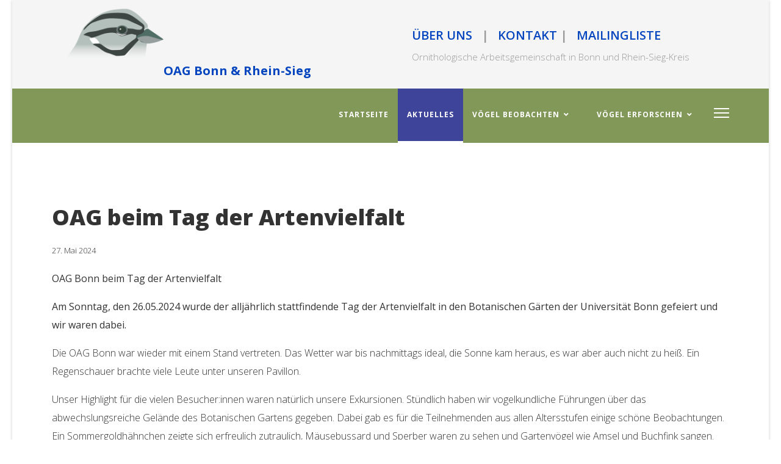

--- FILE ---
content_type: text/html; charset=utf-8
request_url: http://www.ornithologie-bonn.de/index.php/aktuelle-beitraege/83-oag-beim-tag-der-artenvielfalt
body_size: 20866
content:

<!doctype html>
<html lang="de-de" dir="ltr">
	<head>
		
		<meta name="viewport" content="width=device-width, initial-scale=1, shrink-to-fit=no">
		<meta charset="utf-8">
	<meta name="description" content="OAG Bonn &amp; Rhein-Sieg">
	<meta name="generator" content="HELIX_ULTIMATE_GENERATOR_TEXT">
	<title>OAG beim Tag der Artenvielfalt</title>
	<link href="/images/pictures/oag_favicon-01.png" rel="icon" type="image/vnd.microsoft.icon">
<link href="/media/vendor/joomla-custom-elements/css/joomla-alert.min.css?0.2.0" rel="stylesheet" />
	<link href="//fonts.googleapis.com/css?family=Open Sans:100,100i,200,200i,300,300i,400,400i,500,500i,600,600i,700,700i,800,800i,900,900i&amp;subset=latin&amp;display=swap" rel="stylesheet" media="none" onload="media=&quot;all&quot;" />
	<link href="/templates/at_portgen/css/bootstrap.min.css" rel="stylesheet" />
	<link href="/plugins/system/helixultimate/assets/css/system-j4.min.css" rel="stylesheet" />
	<link href="/templates/at_portgen/css/template.css" rel="stylesheet" />
	<link href="/templates/at_portgen/css/presets/default.css" rel="stylesheet" />
	<link href="/templates/at_portgen/css/font-awesome5.min.css" rel="stylesheet" />
	<link href="/templates/at_portgen/css/custom.css" rel="stylesheet" />
	<style>body.ltr .offcanvas-menu .offcanvas-inner ul.menu>li ul{
display:block;
}

.sp-megamenu-parent >li >a {
    display: inline-block;
    padding: 0 15px;
    line-height: 86px;
    font-size: 12px;
    text-transform: uppercase;
    letter-spacing: 1px;
    color: #fff;
    font-weight: bold;
}
@media (min-width: 992px) {
    #sp-top2.col-lg-12 {
        width: 50%;
        flex: 0 0 auto;
margin-top: 3%;
    }
#sp-logo.col-lg-12 {
        width: 50%;
        flex: 0 0 auto;
    }

   #sp-bottom1,#sp-bottom2 {
        width: 50%;
    }

}

.sp-megamenu-wrapper{
float:right;
}

.sp-megamenu-parent>li:last-child>a {
font-weight:bold;
margin-left:0px;
background:none;
}

.sp-megamenu-parent >li.active>a, .sp-megamenu-parent >li:hover>a {
    background: #3d449a;
border-bottom: 3px solid white;
color:#fff;
font-weight: bold;
line-height: 86px;
    border-radius: 0px;
}

.burger-icon>span {
    background-color: #fff;
}

#sp-bottom strong {
    display: inline;
}

#sp-bottom .sp-module .sp-module-title{
color:#333;
}

.sp-megamenu-parent>li.active:last-child>a, .sp-megamenu-parent>li:last-child>a:hover {
    background: #3d449a !important;
color:#fff;
}

.sp-megamenu-parent>li.active>a, .sp-megamenu-parent>li.active:hover>a {
    color: #fff;
}

#sp-top-bar a{
color:#0345bf;
}

.logo a{
font-size:20px;
font-weight: bold;
}

.sp-megamenu-parent>li:last-child>a:hover{
background:none;
}

#sp-footer1 p{
margin:auto;
}

@media (min-width: 768px) {
    .container {
        width:750px
    }
}

@media (min-width: 992px) {
    .container {
        width:970px
    }
}

@media (min-width: 1200px) {
    .container {
        width:1170px
    }
}

.sp-column h2{
    margin-top: 30px;
}</style>
	<style>body{font-family: 'Open Sans', sans-serif;font-weight: 300;text-decoration: none;}
</style>
	<style>h1{font-family: 'Open Sans', sans-serif;font-weight: 800;text-decoration: none;}
</style>
	<style>h2{font-family: 'Open Sans', sans-serif;font-weight: 600;text-decoration: none;}
</style>
	<style>h3{font-family: 'Open Sans', sans-serif;text-decoration: none;}
</style>
	<style>h4{font-family: 'Open Sans', sans-serif;text-decoration: none;}
</style>
	<style>h5{font-family: 'Open Sans', sans-serif;font-weight: 600;text-decoration: none;}
</style>
	<style>h6{font-family: 'Open Sans', sans-serif;font-weight: 600;text-decoration: none;}
</style>
	<style>#sp-top-bar{ background-color:#F5F5F5;color:#999999; }</style>
	<style>#sp-section-2{ background-color:#829858; }</style>
	<style>#sp-page-title{ margin:margin-left: auto; und ein margin-right: auto;; }</style>
	<style>#sp-bottom{ background-color:#F5F5F5;color:#333333;padding:100px 0px; }</style>
	<style>#sp-footer{ background-color:#3D449A; }</style>
	<style>#sp-footer a{color:#FFFFFF;}</style>
<script src="/media/vendor/jquery/js/jquery.min.js?3.7.1"></script>
	<script src="/media/legacy/js/jquery-noconflict.min.js?504da4"></script>
	<script type="application/json" class="joomla-script-options new">{"data":{"breakpoints":{"tablet":991,"mobile":480},"header":{"stickyOffset":"100"}},"joomla.jtext":{"ERROR":"Fehler","MESSAGE":"Nachricht","NOTICE":"Hinweis","WARNING":"Warnung","JCLOSE":"Close","JOK":"OK","JOPEN":"Open"},"system.paths":{"root":"","rootFull":"http://www.ornithologie-bonn.de/","base":"","baseFull":"http://www.ornithologie-bonn.de/"},"csrf.token":"0fe68c9701a129870ea436f28ac92cbd","plg_system_schedulerunner":{"interval":300}}</script>
	<script src="/media/system/js/core.min.js?e20992"></script>
	<script src="/media/vendor/bootstrap/js/alert.min.js?5.3.2" type="module"></script>
	<script src="/media/vendor/bootstrap/js/button.min.js?5.3.2" type="module"></script>
	<script src="/media/vendor/bootstrap/js/carousel.min.js?5.3.2" type="module"></script>
	<script src="/media/vendor/bootstrap/js/collapse.min.js?5.3.2" type="module"></script>
	<script src="/media/vendor/bootstrap/js/dropdown.min.js?5.3.2" type="module"></script>
	<script src="/media/vendor/bootstrap/js/modal.min.js?5.3.2" type="module"></script>
	<script src="/media/vendor/bootstrap/js/offcanvas.min.js?5.3.2" type="module"></script>
	<script src="/media/vendor/bootstrap/js/popover.min.js?5.3.2" type="module"></script>
	<script src="/media/vendor/bootstrap/js/scrollspy.min.js?5.3.2" type="module"></script>
	<script src="/media/vendor/bootstrap/js/tab.min.js?5.3.2" type="module"></script>
	<script src="/media/vendor/bootstrap/js/toast.min.js?5.3.2" type="module"></script>
	<script src="/media/system/js/showon.min.js?891646" type="module"></script>
	<script src="/media/system/js/messages.min.js?7a5169" type="module"></script>
	<script src="/media/plg_system_schedulerunner/js/run-schedule.min.js?6a6885" type="module"></script>
	<script src="/templates/at_portgen/js/main.js"></script>
	<script src="/templates/at_portgen/js/custom.js"></script>
	<script type="application/ld+json">{"@context":"https://schema.org","@graph":[{"@type":"Organization","@id":"http://www.ornithologie-bonn.de/#/schema/Organization/base","name":"OAG Bonn & Rhein-Sieg","url":"http://www.ornithologie-bonn.de/"},{"@type":"WebSite","@id":"http://www.ornithologie-bonn.de/#/schema/WebSite/base","url":"http://www.ornithologie-bonn.de/","name":"OAG Bonn & Rhein-Sieg","publisher":{"@id":"http://www.ornithologie-bonn.de/#/schema/Organization/base"}},{"@type":"WebPage","@id":"http://www.ornithologie-bonn.de/#/schema/WebPage/base","url":"http://www.ornithologie-bonn.de/index.php/aktuelle-beitraege/83-oag-beim-tag-der-artenvielfalt","name":"OAG beim Tag der Artenvielfalt","description":"OAG Bonn & Rhein-Sieg","isPartOf":{"@id":"http://www.ornithologie-bonn.de/#/schema/WebSite/base"},"about":{"@id":"http://www.ornithologie-bonn.de/#/schema/Organization/base"},"inLanguage":"de-DE"},{"@type":"Article","@id":"http://www.ornithologie-bonn.de/#/schema/com_content/article/83","name":"OAG beim Tag der Artenvielfalt","headline":"OAG beim Tag der Artenvielfalt","inLanguage":"de-DE","thumbnailUrl":"images/pictures/2024/2024-05-26_tda_ks.jpg","isPartOf":{"@id":"http://www.ornithologie-bonn.de/#/schema/WebPage/base"}}]}</script>
	<script>template="at_portgen";</script>
	</head>
	<body class="site helix-ultimate hu com_content com-content view-article layout-blog task-none itemid-102 de-de ltr sticky-header layout-boxed offcanvas-init offcanvs-position-right">

		
		
		<div class="body-wrapper">
			<div class="body-innerwrapper">
								
<section id="sp-top-bar" >

						<div class="container">
				<div class="container-inner">
			
	
<div class="row">
	<div id="sp-logo" class="col-lg-12 "><div class="sp-column "><div class="sp-module "><div class="sp-module-content">
<div id="mod-custom90" class="mod-custom custom">
    <p><a href="https://ornithologie-bonn.de"><img src="/images/pictures/zippammer_3-02.png" alt="" width="163" height="95"></a></p></div>
</div></div><span class="logo"><a href="/">OAG Bonn & Rhein-Sieg</a></span></div></div><div id="sp-top2" class="col-lg-12 "><div class="sp-column "><div class="sp-module "><div class="sp-module-content">
<div id="mod-custom106" class="mod-custom custom">
    <h5><a href="/index.php/orni-szene/1-orni-szene">ÜBER UNS</a>   |   <a href="/index.php/aktuelle-beitraege/21-kontakt">KONTAKT</a> |   <a title="Zur Verwaltung der OAG Mailingliste" href="https://lists.posteo.de/listinfo/bbc" target="_blank" rel="noopener noreferrer">MAILINGLISTE</a></h5>
<p>Ornithologische Arbeitsgemeinschaft in Bonn und Rhein-Sieg-Kreis</p></div>
</div></div></div></div></div>
							</div>
			</div>
			
	</section>

<section id="sp-section-2" >

						<div class="container">
				<div class="container-inner">
			
	
<div class="row">
	<div id="sp-menu" class="col-lg-12 "><div class="sp-column "><nav class="sp-megamenu-wrapper d-flex" role="navigation"><ul class="sp-megamenu-parent menu-animation-none d-none d-lg-block"><li class="sp-menu-item"><a   href="/index.php"  >Startseite</a></li><li class="sp-menu-item current-item active"><a aria-current="page"  href="/index.php/aktuelle-beitraege"  >Aktuelles</a></li><li class="sp-menu-item sp-has-child"><a   href="/index.php/voegel-beobachten"  >Vögel beobachten</a><div class="sp-dropdown sp-dropdown-main sp-menu-right" style="width: 240px;"><div class="sp-dropdown-inner"><ul class="sp-dropdown-items"><li class="sp-menu-item"><a   href="/index.php/voegel-beobachten/vogelbestimmung-menu"  >Vogelbestimmung</a></li><li class="sp-menu-item"><a   href="/index.php/voegel-beobachten/voegel-in-der-region"  >Vögel in der Region</a></li></ul></div></div></li><li class="sp-menu-item sp-has-child"><a   href="/index.php/voegel-erforschen"  >Vögel erforschen</a><div class="sp-dropdown sp-dropdown-main sp-menu-right" style="width: 240px;"><div class="sp-dropdown-inner"><ul class="sp-dropdown-items"><li class="sp-menu-item"><a   href="/index.php/voegel-erforschen/monitoring"  >Monitoring</a></li><li class="sp-menu-item"><a   href="/index.php/voegel-erforschen/publikationen"  >Publikationen</a></li></ul></div></div></li></ul><a id="offcanvas-toggler" aria-label="Menu" class="offcanvas-toggler-right" href="#"><div class="burger-icon" aria-hidden="true"><span></span><span></span><span></span></div></a></nav></div></div></div>
							</div>
			</div>
			
	</section>

<section id="sp-page-title" >

				
	
<div class="row">
	<div id="sp-title" class="col-lg-12 "><div class="sp-column "></div></div></div>
				
	</section>

<section id="sp-main-body" >

										<div class="container">
					<div class="container-inner">
						
	
<div class="row">
	
<main id="sp-component" class="col-lg-24 ">
	<div class="sp-column ">
		<div id="system-message-container" aria-live="polite">
	</div>


		
		<div class="article-details " itemscope itemtype="https://schema.org/Article">
	<meta itemprop="inLanguage" content="de-DE">
	
	
					
		
		
		<div class="article-header">
					<h1 itemprop="headline">
				OAG beim Tag der Artenvielfalt			</h1>
									</div>
		<div class="article-can-edit d-flex flex-wrap justify-content-between">
				</div>
				<div class="article-info">

	
		
		
		
		
		
		
	
						<span class="create" title="Erstellt: 27. Mai 2024">
	<time datetime="2024-05-27T08:00:00+00:00" itemprop="dateCreated">
		27. Mai 2024	</time>
</span>
		
		
				
			</div>
		
		
			
		
		
	
	<div itemprop="articleBody">
		<p><strong>OAG Bonn beim Tag der Artenvielfalt<br /></strong></p>
<p><strong>Am Sonntag, den 26.05.2024 wurde der alljährlich stattfindende Tag der Artenvielfalt in den Botanischen Gärten der Universität Bonn gefeiert und wir waren dabei.</strong></p>
<p>Die OAG Bonn war wieder mit einem Stand vertreten. Das Wetter war bis nachmittags ideal, die Sonne kam heraus, es war aber auch nicht zu heiß. Ein Regenschauer brachte viele Leute unter unseren Pavillon.</p>
<p>Unser Highlight für die vielen Besucher:innen waren natürlich unsere Exkursionen. Stündlich haben wir vogelkundliche Führungen über das abwechslungsreiche Gelände des Botanischen Gartens gegeben. Dabei gab es für die Teilnehmenden aus allen Altersstufen einige schöne Beobachtungen. Ein Sommergoldhähnchen zeigte sich erfreulich zutraulich, Mäusebussard und Sperber waren zu sehen und Gartenvögel wie Amsel und Buchfink sangen. Halsbandsittiche riefen und Haussperlinge kamen ans Gewässer. Dort war auch ein Teichhuhn mit Jungen und ein Kormoran trocknete sein Gefieder. Für erfahrene Beobachter:innen alles nichts Besonderes, aber insgesamt wunderbare Werbung für die Vogelbeobachtung.</p>
<p>Der Stand war ebenfalls gut besucht und wir informierten die zahlreichen Gäste über unsere Aktivitäten, Forschungsprojekte, das Vogelmonitoring, Exkursionen und Treffen. Wieder einmal zeigte sich, dass Exkursionen enorm stark nachgefragt werden. Hier müssen wir sicherlich zukünftig unser Angebot vergrößern.</p>
<p>Wir bedanken uns bei allen Helfer:innen, die bei Auf- und Abbau, Standbetreuung und Exkursionsleitung tatkräftig unterstützt haben (Lars Eichler, Heijo Knecht, Max Roth, Kathrin Schidelko, Rudolf Specht, Eva Zimmermann). Esther Koch hat dankenswerterweise zusätzlich die Gesamtorganisation für die OAG übernommen. Jona Hense aus der Fachdidaktik der Universität Bonn stellte die Ferngläser zur Verfügung. Vielen Dank auch an den Botanischen Garten, der die Veranstaltung hervorragend ausgerichtet hat.</p>
<p>Foto: <em>Kathrin Schidelko</em><br /> </p>
<p> </p> 	</div>

	
	
	
			
		
	

	
				</div>



			</div>
</main>
</div>
											</div>
				</div>
						
	</section>

<section id="sp-bottom" >

						<div class="container">
				<div class="container-inner">
			
	
<div class="row">
	<div id="sp-bottom1" class="col-lg-12 "><div class="sp-column "><div class="sp-module "><h3 class="sp-module-title">Termine 2026</h3><div class="sp-module-content">
<div id="mod-custom132" class="mod-custom custom">
    <p> </p>
<table style="height: 175px; width: 459.5px;">
<tbody>
<tr style="height: 140.15px;">
<td style="width: 224px; height: 140.15px;">
<p><span class="st" style="font-size: 10pt;"><strong>Wintervogelrallye:</strong> 10.01.<strong><br>OAG</strong>: 29.01.<strong><br>BBC</strong>: 26.02.<br><strong>OAG</strong>: 26.03.<br><strong>BBC</strong>: 23.04. (vorbehaltlich)<br><strong>Birdrace:</strong> 02.05. (vorbehaltlich)<br><strong>Tag der Artenvielfalt</strong>: noch nicht bekannt<br><strong>OAG</strong>: 28.05. (vorbehaltlich)<br><strong>BBC</strong>: 25.06. (vorbehaltlich)<br><strong>OAG</strong>: 30.07. (vorbehaltlich)<br><strong>BBC</strong>: 27.08. (vorbehaltlich)<br><strong>Autumn Bird Count:</strong> 05.09. (vorbehaltlich)<br><strong>OAG</strong>: 24.09. (vorbehaltlich)<br><strong>BBC</strong>: 29.10. (vorbehaltlich)<br><strong>OAG</strong>: 29.11. (vorbehaltlich)<br><strong>BBC:</strong> 10.12. Weihnachtsmarkt Bonn (18 Uhr) (vorbehaltlich)</span></p>
</td>
<td style="width: 212.5px; height: 140.15px;">
<p><span style="font-size: 10pt;"><strong>Zur Erläuterung:</strong></span></p>
<p><span style="font-size: 10pt;"><strong>BBC (Bonner Bird Club - Orni-Stammtisch): </strong>19:30 Uhr, Ort über Mail-Verteiler<span class="st"><br></span></span></p>
<p><span class="st" style="font-size: 10pt;"><strong>OAG Treffen:</strong> 19: 30 Uhr, Hybrid/Online oder vor Ort über Mail-Verteiler (meist Hörsaal auf dem Hügel 6, 53121 Bonn)</span></p>
</td>
</tr>
</tbody>
</table>
<p><span class="st"><strong> </strong></span></p>
<p> </p></div>
</div></div></div></div><div id="sp-bottom2" class="col-lg-12 "><div class="sp-column "><div class="sp-module "><h3 class="sp-module-title">Exkursionen & Erfassungen</h3><div class="sp-module-content">
<div id="mod-custom89" class="mod-custom custom">
    <p><span class="st"><strong>Exkursionen:</strong><br>Unsere Exkursionen stehen im Veranstaltungsprogramm der Biostation Bonn gemeinsam mit den anderer Verbände in der Region:<br><a href="https://www.biostation-bonn-rheinerft.de/veranstaltungen/">https://www.biostation-bonn-rheinerft.de/veranstaltungen/</a><br></span></p>
<p><span class="st"><strong>Frühere Exkursionen:<br></strong>19.01.2019: Wintergäste am Unteren Niederrhein<br>14.06.2019: Ziegenmelker in der Drover Heide<br>24.08.2019: Mornellregenpfeifersuche im Maifeld<br>28.09.2019: Vogelzug auf der Kasseler Heide<br></span></p>
<p><span class="st">05.09.2020: Vogelzug Kasseler Heide<br>31.10.2020: Vogelzug Villerücken bei Bornheim - abgesagt<br>30.12.2020: 1. Wintervogelrallye (WVR)<br></span></p>
<p><span class="st">08.05.2021: Birdrace</span></p>
<p><span class="st">08.02.2022: 2. Wintervogelrallye (WVR)<br>07.05.2022: Birdrace<br>03.09.2022: Autumn Bird Count (ABC)</span></p>
<p>07.01.2023: 3. Wintervogelrallye (WVR)<br>06.05.2023: Birdrace<br>02.06.2023: Ziegenmelker in der Drover Heide<br>02.09.2023: Autumn Bird Count (ABC)</p>
<p>05.01.2024: 4. Wintervogelrallye<br>04.05.2024: Birdrace<br>07.09.2024: Exkursion Annaberger Feld<br>11.10.2024: Autumn Bird Count (ABC)</p>
<p>04.01.2025: 5. Wintervogelrallye<br>25.01.2025: Wintergäste und Standvögel an der Siegmündung<br>15.03.2025: Vogelstimmen und Vögel in Siedlungsbereich und Wald für Anfänger (Dottendorf)<br>22.03.2025: Frühe Sänger und späte Wintergäste am Rheinauensee<br>12.04.2025: Vögel und Vogelstimmen in Siedlungen und Wald (Dottendorf)<br>03.05.2025: Birdrace<br>10.05.2025: Vogelkundliche Wanderung im Siebengebirge<br>10.05.2025: Vogelstimmen und Vögel in Siedlungsbereich und Wald für Anfänger (Dottendorf)<br>24.05.2025: Vogelstimmen und Vögel in Siedlungsbereich und Wald für Anfänger (Dottendorf)</p>
<p><span class="st"><strong>Erfassungen:</strong><br>2018: Türkentaube in Bonn<br>2019: Brutvögel Dottendorf<br>2020: Rasterkartierung<br>2021: Rasterkartierung, Trauerschnäpper Kottenforst<br>2022: Ahrmündung<br>2023: Orpheusspötter<br>2025-2029: ADEBAR 2</span></p></div>
</div></div></div></div></div>
							</div>
			</div>
			
	</section>

<footer id="sp-footer" >

						<div class="container">
				<div class="container-inner">
			
	
<div class="row">
	<div id="sp-footer1" class="col-lg-12 "><div class="sp-column "><div class="sp-module "><div class="sp-module-content">
<div id="mod-custom87" class="mod-custom custom">
    <p><span style="font-size: 8pt;">© 2015 OAG Bonn &amp; Rhein-Sieg - <a href="/index.php/aktuelle-beitraege/15-impressum">Impressum</a> - <a href="/index.php/aktuelle-beitraege/22-datenschutz">Datenschutz</a><br /></span></p></div>
</div></div></div></div></div>
							</div>
			</div>
			
	</footer>
			</div>
		</div>

		<!-- Off Canvas Menu -->
		<div class="offcanvas-overlay"></div>
		<!-- Rendering the offcanvas style -->
		<!-- If canvas style selected then render the style -->
		<!-- otherwise (for old templates) attach the offcanvas module position -->
					<div class="offcanvas-menu">
	<div class="d-flex align-items-center p-3 pt-4">
		<span class="logo"><a href="/">OAG Bonn & Rhein-Sieg</a></span>		<a href="#" class="close-offcanvas" aria-label="Close Off-canvas">
			<div class="burger-icon">
				<span></span>
				<span></span>
				<span></span>
			</div>
		</a>
	</div>
	<div class="offcanvas-inner">
		<div class="d-flex header-modules mb-3">
			
					</div>
		
					<div class="sp-module "><div class="sp-module-content"><ul class="menu">
<li class="item-101 default"><a href="/index.php" >Startseite</a></li><li class="item-102 current active"><a href="/index.php/aktuelle-beitraege" >Aktuelles</a></li><li class="item-126 menu-deeper menu-parent"><a href="/index.php/voegel-beobachten" >Vögel beobachten</a><ul class="menu-child"><li class="item-111"><a href="/index.php/voegel-beobachten/vogelbestimmung-menu" >Vogelbestimmung</a></li><li class="item-113"><a href="/index.php/voegel-beobachten/voegel-in-der-region" >Vögel in der Region</a></li></ul></li><li class="item-127 menu-deeper menu-parent"><a href="/index.php/voegel-erforschen" >Vögel erforschen</a><ul class="menu-child"><li class="item-107"><a href="/index.php/voegel-erforschen/monitoring" >Monitoring</a></li><li class="item-112"><a href="/index.php/voegel-erforschen/publikationen" >Publikationen</a></li></ul></li></ul>
</div></div>
		
		
		
		
			</div>
</div>				

		
		

		<!-- Go to top -->
						<div align="center"><a target="_blank" href="https://agethemes.com/free-joomla-templates/" title="Free Joomla! templates">Free Joomla! templates</a> by <a href="https://agethemes.com/" target="_blank" title="Joomla templates & Wordpress themes Marketplace">AgeThemes</a></div>
	</body>
</html>

--- FILE ---
content_type: text/css
request_url: http://www.ornithologie-bonn.de/templates/at_portgen/css/custom.css
body_size: 14938
content:
/*** General CSS ***/
body {
    line-height: 1.9em;
    color: #333;
}
a:hover, a:focus, a:active {
    color: #ffd369;
}

/*** Header Area ***/
/* Header Top */
#sp-top-bar {
    position: relative;
    z-index: 999;
    font-size: 15px;
    padding: 12px 0 12px;
}
body:not(.home) #sp-top-bar {
  	border-bottom: 1px solid rgb(255 255 255 / 36%);
}

/* Header Menu */
#sp-header {
    top: 30px;
    padding: 0px;
    height: inherit;
    box-shadow: none;
    z-index: 9999;
}
#sp-header > .container {
	background: #fff;
	border-radius: 5px;
}
#sp-header.header-sticky {
    position: fixed;
    top: 0;
    background: #fff;
    box-shadow: 0 0 4px 0 rgb(0 0 0 / 10%);
}
body:not(.home) #sp-header {
    background: #fff;
    position: static;
}
body:not(.home) #sp-header.header-sticky {
    position: fixed;    
}
.sp-megamenu-parent .sp-dropdown li.sp-menu-item>a {
    color: #252525;
    font-weight: 400 !important;
    padding: 10px 0;
}
.sp-megamenu-parent > li > a, .sp-megamenu-parent > li > span {
    text-transform: capitalize;
    position: relative;
}
.sp-megamenu-parent>li.active>a {
    font-weight: 600;
}
.sp-megamenu-parent>li:last-child>a {
    padding: 0px 30px 0px 30px;
    color: #fff;
}
.sp-megamenu-parent>li:last-child>a {
    font-weight: 500;
    border-radius: 0;
    background: #14305d;
    line-height: 45px;
    border-radius: 10px;
    margin-left: 50px;
}
.sp-megamenu-parent>li.active:last-child>a,
.sp-megamenu-parent>li:last-child>a:hover {
    background: #14305d !important;
}

/* Canvas Menu */
.offcanvas-menu .offcanvas-inner .menu-child > li a {
    padding: 12px 10px !important;
    border-bottom: 1px solid rgba(197, 153, 153, 0.21);
    display: inherit;
}
.offcanvas-menu .offcanvas-inner ul.menu>li>a, .offcanvas-menu .offcanvas-inner ul.menu>li>span {
    font-size: 15px;
    font-weight: 500;
}
.burger-icon>span {
    background-color: #000;
}
.offcanvas-menu > .align-items-center {
    background: #fff;
}
.offcanvas-active .burger-icon>span, #modal-menu-toggler.active .burger-icon>span {
    background-color: #000;
}

/*** Block Styles ***/
/* Button */
.btn {
    padding: 12px 35px;
    font-size: 16px;
    font-weight: 500;
    border-radius: 5px;
    text-transform: capitalize;
    letter-spacing: 0;
    border: none;
    display: inline-block;
    background: transparent;
    color: #fff !important;
    -webkit-transition: .3s ease-in-out;
    -o-transition: .3s ease-in-out;
    transition: .3s ease-in-out;
}
.btn:hover, .btn.color {
	background-color: #0064d1 !important;
	color: #fff!important;
	transform: translateY(-8px);
}

/* Title */
.title h1 {
	font-size: 60px;
	margin: 30px 0;
  	font-weight: 800;
}
.title h3 {
    position: relative;
    letter-spacing: 2px;
	padding-right: 120px;
	display: inline-block;
}
.title.center h3 {
	padding-left: 120px;
}
.title.center h3:before {
	content: '';
	position: absolute;
	left: 0;
	height: 3px;
	width: 100px;
	top: 0;
	bottom: 0;
	margin: auto 0;
}
.title h3:after {
	content: '';
	position: absolute;
	right: 0;
	height: 3px;
	width: 100px;
	top: 0;
	bottom: 0;
	margin: auto 0;
}
.title h2 {
    font-size: 45px;
    margin: 30px 0;
    font-weight: 800;
}

/* Slider */
#slider {
	margin-top: -80px !important;
}
.slider > .sppb-row-overlay, .bg > .sppb-row-overlay {
    background-image: url(../images/artboard-61.png);
    background-position: center center;
    background-size: cover;
    opacity: 0.15;
}
.slider .sppb-col-md-5 {
    position: relative;
    z-index: 2;
}
.slider-img {
    content: '';
    position: absolute;
    top: 0;
    right: 0;
    width: 370px;
    z-index: -1;
}
@keyframes leaves {
    0% {
        transform: translate(20px,10px);
    }
    20% {
        transform: translate(40px,20px);
    }
    40% {
        transform: translate(20px,20px);
    }
    60% {
        transform: translate(10px,20px);
    }
    80% {
        transform: translate(0px,10px);
    }
    100% {
        transform: translate(0px,0px);
    }
}
.slider-img {
  	animation: leaves 5s ease-in-out infinite alternate;
}

/* Services */
.services-item {
    border: 2px solid #FFFFFF1F;
    padding: 40px;
 	-webkit-transition: .3s ease-in-out;
    -o-transition: .3s ease-in-out;
    transition: .3s ease-in-out;
}
.services-item a {
    font-weight: 600;
    border-bottom: 2px solid;
    padding: 8px 0;
  	-webkit-transition: .3s ease-in-out;
    -o-transition: .3s ease-in-out;
    transition: .3s ease-in-out;
}
.services-item:hover a, .services-item.center a {
    border-bottom-color: #fff;
}
.services-item:hover, .services-item.center {
  	background-repeat: no-repeat;
    background-size: cover;
    background-position: center center;
	background-image: url('../images/asset-5.jpg');
    border-color: #181818;
}

/* Check List */
.check-list .check-left, .check-list .check-right {
	width: 50%;
	float: left;
}
.check-list h3 {
	font-size: 18px;
	font-weight: 600;
	margin-bottom: 30px;
	letter-spacing: 2px;
}
.check-list ul {
    margin: 0;
    padding: 0;
    list-style: none;
}
.check-list ul strong {
	display: none;
}
.check-list ul em {
	padding-right: 10px;
}
.check-list ul li {
	padding-bottom: 10px;
}

/* Counter */
.counter > .sppb-row-overlay {
    background-image: url(../images/bg_wave_2.png);
    background-position: center center;
    background-size: cover;
    opacity: 0.15;
    background-attachment: fixed;
}
.counter-item span {
  	-webkit-transition: .3s ease-in-out;
    -o-transition: .3s ease-in-out;
    transition: .3s ease-in-out;
}
.counter-item:hover span {
  	margin-right: 7px;
}
.counter-item h1 {
	font-size: 65px;
	font-weight: 600;
	float: left;
	width: 50%;
	text-align: right;
	padding-right: 10px;
}
.counter-item h5 {
	color: #fff;
	float: left;
	width: 50%;
	margin-top: 10px;
	padding-left: 25px;
	line-height: 30px;
}

/* Why */
.why-colum {
	background-color: #FFFFFF00;
	background-image: url('../images/wave_artboard-1_2.png');
	background-position: bottom center;
	background-size: cover;
	padding: 50px 50px 50px 50px;
	border: 2px solid #FFFFFF1F;
	-webkit-transition: .3s ease-in-out;
    -o-transition: .3s ease-in-out;
    transition: .3s ease-in-out;
	overflow: hidden;
}
.why-colum:hover {
    background-repeat: no-repeat;
    background-size: cover;
    background-position: center center;
    background-image: url(../images/asset-5.jpg);
    border-color: #181818;
}
.why-next span.sppb-icon-inner {
	border: 2px solid;
}
.why-colum:hover .why-next span.sppb-icon-inner {
	border-color: #fff;
}
.why-icon {
	position: absolute;
	right: -50px;
	bottom: -100px;
	opacity: 0;
	-webkit-transition: .3s ease-in-out;
    -o-transition: .3s ease-in-out;
    transition: .3s ease-in-out;
}
.why-colum:hover .why-icon {
	bottom: -70px;
	opacity: 1;
}

/* Client */
.client .clearfix {
    width: 20%;
    float: left;
}

/* Philosophy */
.philosophy a.sppb-btn {
    padding: 12px 20px !important;
    font-size: 22px !important;
    background: transparent !important;
    border: 2px solid;
}
.philosophy .why-colum {
	position: relative;
}
.philosophy .why-colum .sppb-icon i {
	position: absolute;
	bottom: -50px;
	right: 0;
	opacity: 0;
	-webkit-transition: .3s ease-in-out;
    -o-transition: .3s ease-in-out;
    transition: .3s ease-in-out;
}
.philosophy .why-colum:hover .sppb-icon i {
	bottom: -10px;
	opacity: 1;
}
.philosophy .why-colum:hover a.sppb-btn {
   	border-color: #fff;
}

/* Testimonial */
.testimonial-icon {
    width: 280px;
    height: 280px;
    border: 3px solid;
    border-radius: 50%;
    line-height: 280px;
    margin: 0 auto;
}

/* Team */
.team-item {
	position: relative;
}
.team-item .span.sppb-img-container {
    overflow: hidden;
	position: relative;
}
.team-item .sppb-img-container:before {
	content: '';
	position: absolute;
    background-color: rgba(0,0,0,.7);
	bottom: 0;
	left: 0;
	height: 10%;
	opacity: 0;
	width: 100%;
	-webkit-transition: .3s ease-in-out;
    -o-transition: .3s ease-in-out;
    transition: .3s ease-in-out;
}
.team-item:hover .sppb-img-container:before {
	height: 100%;
	opacity: 1;
}
.team-item .sppb-media-content {
	position: absolute;
	bottom: 0;
	left: 0;
	right: 0;
	opacity: 0;
	margin: 0 auto;
	-webkit-transition: .3s ease-in-out;
    -o-transition: .3s ease-in-out;
    transition: .3s ease-in-out;
}
.team-item:hover .sppb-media-content {
	bottom: 35%;
	opacity: 1;
}
.team-item strong {
	display: none;
}
.team-item a {
	margin: 0 10px;
	font-size: 18px;
}

/* Skill */
@keyframes load{0%{stroke-dashoffset:0}}
.skill .progress {
    position: relative;
    display: inline-block;
    padding: 0;
    text-align: center;
    width: 100%;
    margin: 0;
    height: auto;
    background: none;
}
.skill .lt-skill-item .elementor-element {
    margin-bottom: 0;
}
.skill .progress > li {
    display: inline-block;
    position: relative;
    text-align: center;
    color: #fff;
    font-weight: 400;
}
.skill .progress > li:after {
    content: attr(data-percent);
    position: absolute;
    width: 100%;
    top: 3.7rem;
    left: 0;
    font-size: 2rem;
    text-align: center;
}
.skill svg {
    width: 10rem;
    height: 10rem;
}
.skill svg:nth-child(2) {
    position: absolute;
    left: 0;
    top: 0;
    transform: rotate(-90deg);
}
.skill svg:nth-child(2) path {
    fill: none;
    stroke-width: 12px;
    stroke-dasharray: 629;
    stroke: #fff;
    opacity: .8;
    animation: load 10s;
}
.skills h3 {
    font-weight: 300;
    letter-spacing: 5px;
    text-transform: uppercase;
    color: #737373;
    margin: 0px;
    font-size: 35px
}
.skills p {
    font-size: 20px;
    margin-bottom: 6px;
    color: #fff;
}
.skills .progress {
    width: 100%;
    height: 5px;
    position: relative;
    margin-bottom: 30px;
    border-radius: 0px;
    overflow: inherit;
}
.skills .cont:last-child .progress {
	margin-bottom: 0;
}
.skills .progress .progress-bar {
    width: 0;
    height: 100%;
    border-radius: 0px;
    background: #007aff;
}
.skills .progress .progress-bar span {
    top: -30px;
    margin-left: -22px;
    left: 0;
    position: absolute;
    color: #fff;
    border-radius: 2px;
    padding: 4px 10px;
    font-size: 12px;
    background: #007aff;
}
.skills .progress .progress-bar span:after {
    content: "";
    display: block;
    width: 8px;
    height: 6px;
    position: absolute;
    bottom: -4px;
    left: 50%;
    margin-left: -4px;
    transform: rotate(45deg)
}
.blue .progress-bar ,.blue span ,.blue span:after {
    background-color: #007aff;
}
.red .progress-bar ,.red span ,.red span:after {
    background-color: #e74c3c
}
.green .progress-bar ,.green span ,.green span:after {
    background-color: #007aff;
}
.carrot .progress-bar ,.carrot span ,.carrot span:after {
    background-color: #e67e22
}
.sun .progress-bar ,.sun span ,.sun span:after {
    background-color: #f1c40f
}

/* Pricing */
.pricing-colum {
    border: 2px solid;
    padding: 50px 50px 20px;
}
.pricing-colum.center {
	background-image: linear-gradient(160deg, #50e9fe 0%, #3300ff 100%);
}
.pricing-colum.center i {
	color: #fff;
}

/* FAQs */
.sppb-panel-modern>.sppb-panel-heading {
    color: #fff;
}

/* Blog */
.jmm-item .jmm-image.mod-article-image {
  	overflow: hidden;
  	margin: 0;
}
.jmm-image.mod-article-image img {
  	transform: scale(1);
  	-webkit-transition: .5s ease-in-out;
    -o-transition: .5s ease-in-out;
    transition: .5s ease-in-out;
}
.jmm-item:hover .jmm-image.mod-article-image img {
  	transform: scale(1.12);
  	filter: grayscale(100%);
}
.jmm-text {
    padding: 20px;
    border-radius: 0px 0px 0px 0px;
    box-shadow: 9.899px 9.899px 30px 0 rgb(0 0 0 / 10%);
    background: #111111;
    color: #fff;
}
.jm-category-module.default .jmm-text .jmm-title {
	font-size: 17px;
	font-weight: 600;
	text-transform: capitalize;
}
.jm-category-module.default .jmm-readmore {
	margin-top: 20px;
}

/* Contact Info */
.contact-info h2, .contact-info h3 {
    font-size: 25px;
}
button.btn.btn-primary.validate {
    color: #fff !important;
    padding: 13px 20px;
}
#sp-position1 {
	padding: 0;
}

/* Bottom */
#sp-bottom {
	overflow: hidden;
	position: relative;
	z-index: 1;
	box-shadow: 0 0 4px 0 rgb(255 255 255 / 10%);
	line-height: 30px;
}
#sp-bottom p {
	line-height: 28px;
}
#sp-bottom .sp-module .sp-module-title {
    font-size: 24px;
    font-weight: 600;
    color: #fff;
    margin-bottom: 30px;
    padding-bottom: 0px;
    position: relative;
}
#sp-bottom span {
    padding-right: 10px;
}
#sp-bottom strong {
  	display: none;
}
.shrewd_solution_icon ul {
	margin-top: 20px;
}
.shrewd_solution_icon ul, .shrewd_solution_icon ul li {
    display: inline-block!important;
    padding: 0!important;
}
.shrewd_solution_icon ul li a {
    font-size: 16px;
    width: 38px;
    color: #fff !important;
    line-height: 38px;
    text-align: center;
    border-radius: 50%;
    margin-right: 10px;
    -webkit-transition: .5s;
    transition: .5s;
    display: inline-block;
    border: none;
    background: #344143;
}
.shrewd_solution_icon ul li a:hover {
	color: #fff !important;
}
.shrewd_solution_icon strong {
    display: none;
}

/* Footer Copyright */
#sp-footer {
    text-align: center;
}
#sp-footer {
    display: inline-block;
    width: 100%;
    position: relative;
    z-index: 1;
}
#sp-footer .container-inner {
    border-top: 1px solid rgba(255,255,255,0.1);
}

/*** Responsive Layout ***/
/* Tablet Landscape Layout */
@media (min-width: 1400px) {
    .sppb-row-container {
      	max-width: 1320px;
    }
}

/* Mobile Standard Layout */
@media (max-width: 768px) {
	#sp-header, #sp-header .logo {
        height: 70px;
    }
  	#sp-footer p {
  		text-align: center;
	}
  	body #sp-header {
      	padding: 0;
	}
  	.services .sppb-col-md-4, .why .sppb-col-md-4, .pricing .sppb-col-md-4 {
    	margin-bottom: 30px;
	}
}

/* Mobile Small Resolution */
@media (max-width: 480px) {
  	#sp-header {
    	top: 0px;
	}
}

/* General color defination
Color value depend on preset color that picking on template settings > Presets
*/

:root {
  --background-color: currentColor;
  --background: currentColor;
  --text-color: currentColor;
}
.page-item.active .page-link, .slider-item .sppb-btn-success, .sp-simpleportfolio .sp-simpleportfolio-item .sp-simpleportfolio-info:hover, 
.sp-simpleportfolio .sp-simpleportfolio-item .sp-simpleportfolio-overlay-wrapper .sp-simpleportfolio-overlay, 
.sp-megamenu-parent>li:last-child>a, .title h3:after, .title.center h3:before, .btn,
.sppb-panel-modern>.sppb-panel-heading{
 	background-color: var(--background-color);
}
.article-list .article .readmore a:hover, .article-list .article .readmore a:active, .article-list .article .article-header h2 a:hover,
.pricing-icon i {
  	color: var(--text-color);
}
.video, .why-next span.sppb-icon-inner, .philosophy a.sppb-btn,
.testimonial-icon, .pricing-colum:hover {
  	border-color: var(--text-color);
}
.video,  .services-item a {
  	border-bottom-color: var(--text-color);
}